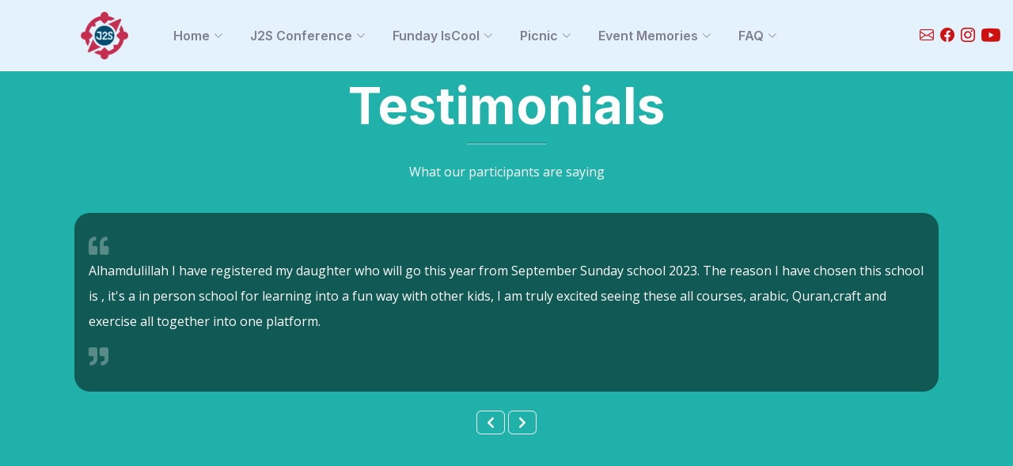

--- FILE ---
content_type: text/html; charset=utf-8
request_url: https://journey2success.ca/Testimonial/Testimontial.aspx
body_size: 2910
content:


<!DOCTYPE html>
<html>
<head>
    <meta charset="utf-8">
    <meta content="width=device-width, initial-scale=1.0" name="viewport">

    <title>Journey to Success</title>
    <meta content="Journey to Success" name="description">
    <meta content="Journey to Success, Journey, Success" name="keywords">

    <!-- Favicons -->
    <link href="../assets/img/J2S_Logo.png" rel="icon">
    

    <!-- Google Fonts -->
    <link rel="preconnect" href="https://fonts.googleapis.com">
    <link rel="preconnect" href="https://fonts.gstatic.com" crossorigin>
    <link href="https://fonts.googleapis.com/css2?family=Open+Sans:ital,wght@0,300;0,400;0,500;0,600;0,700;1,300;1,400;1,600;1,700&family=Amatic+SC:ital,wght@0,300;0,400;0,500;0,600;0,700;1,300;1,400;1,500;1,600;1,700&family=Inter:ital,wght@0,300;0,400;0,500;0,600;0,700;1,300;1,400;1,500;1,600;1,700&display=swap" rel="stylesheet">

    <!-- Vendor CSS Files -->
    <link href="../assets/vendor/bootstrap/css/bootstrap.min.css" rel="stylesheet">
    <link href="../assets/vendor/bootstrap-icons/bootstrap-icons.css" rel="stylesheet">
    <link href="../assets/vendor/aos/aos.css" rel="stylesheet">
    <link href="../assets/vendor/glightbox/css/glightbox.min.css" rel="stylesheet">
    <link href="../assets/vendor/swiper/swiper-bundle.min.css" rel="stylesheet">

    <!-- Template Main CSS File -->
    <link href="../assets/css/main.css" rel="stylesheet">

    
    <style type="text/css">
        .client {
            width: 100%;
            height: 100vh;
            background: LightSeaGreen; /* #7F00FF; fallback for old browsers */
            background: -webkit-linear-gradient(to right, #E100FF, #7F00FF); /* Chrome 10-25, Safari 5.1-6 */
            /*background: linear-gradient(to right, #E100FF, #7F00FF);*/ /* W3C, IE 10+/ Edge, Firefox 16+, Chrome 26+, Opera 12+, Safari 7+ */
        }

        .carousel-icon i {
            font-size: 5rem;
            color: rgba(255, 255, 255, 0.3);
        }

        .carousel-item i {
            font-size: 1.6rem;
            color: rgba(255, 255, 255, 0.3);
        }

        .t-card {
            padding: 1.8125rem 1.125rem;
            background-color: rgba(0, 0, 0, 0.5);
            border-radius: 1.25rem;
            color: #fff;
            height: auto;
        }

        .arrow-down {
            width: 0;
            height: 0;
            border-left: 1.5625rem solid transparent;
            border-right: 1.5625rem solid transparent;
            border-top: 1.25rem solid rgba(0, 0, 0, 0.5);
        }
    </style>
    <!-- Font Awesome 5 CSS -->
    <link rel="stylesheet" href="https://pro.fontawesome.com/releases/v5.13.0/css/all.css">

</head>
<body>
    <!-- ======= Header ======= -->
    <header id="header" class="header fixed-top d-flex align-items-center" style="background-color: #e3f2fd">
        <div class="container d-flex align-items-center justify-content-between">
            <a href="../default.aspx" class="logo d-flex align-items-center me-auto me-lg-0">
                <img src="../assets/img/J2S_Logo.png" alt="J2S" style="max-height: 100px">
            </a>
            <nav id="navbar" class="navbar">
                <ul>
                    <li class="dropdown"><a href="#"><span>Home</span> <i class="bi bi-chevron-down dropdown-indicator"></i></a>
                        <ul>
                            <li><a href="../Home/Mission.aspx">Mission & Vision</a></li>
                            <li><a href="../Home/YearlyCalendar.aspx" target="_blank">Yearly Events</a></li>
                        </ul>
                    </li>
                    
                    
                    <li class="dropdown"><a href="#"><span>J2S Conference</span> <i class="bi bi-chevron-down dropdown-indicator"></i></a>
                        <ul>
                            <li><a href="../AnnualConference/ConferenceRegistration.aspx" target="_blank">Registration</a></li>
                        </ul>
                    </li>
                    <li class="dropdown"><a href="#"><span>Funday IsCool</span> <i class="bi bi-chevron-down dropdown-indicator"></i></a>
                        <ul>
                            <li><a href="../WeekendSchool/Information.aspx" target="_blank">About</a></li>
                            
                            <li><a href="../WeekendSchool/WeekendSchoolRegistration.aspx" target="_blank">Student Registration</a></li>
                            <li><a href="../Volunteer/Volunteer.aspx" target="_blank">Teacher Registration</a></li>
                            <li><a href="../WeekendSchool/OurStaffs.aspx" target="_blank">Our Staffs</a></li>
                            <li><a href="../Testimonial/Testimontial.aspx" target="_blank">Testimonials</a></li>
                            <li><a href="../assets/docs/Funday_IsCool_Frequently_Asked_Questions.pdf" type="application/pdf" target="_blank">FAQ</a></li>
                        </ul>
                    </li>
                    <li class="dropdown"><a href="#"><span>Picnic</span> <i class="bi bi-chevron-down dropdown-indicator"></i></a>
                        <ul>
                            <li><a href="../Picnic/PicnicRegistration.aspx" target="_blank">Registration</a></li>
                        </ul>
                    </li>
                    <li class="dropdown"><a href="#"><span>Event Memories</span> <i class="bi bi-chevron-down dropdown-indicator"></i></a>
                        <ul>
                            <li><a href="../EventMemories/FamilyRetreat.aspx" target="_blank">Family Retreat</a></li>
                            <li><a href="../EventMemories/FundayIsCool.aspx" target="_blank">Funday IsCool</a></li>
                            <li><a href="../EventMemories/Picnic.aspx" target="_blank">Picnic</a></li>
                        </ul>
                    </li>
                    <li class="dropdown"><a href="#"><span>FAQ</span> <i class="bi bi-chevron-down dropdown-indicator"></i></a>
                        <ul>
                            <li><a href="../WeekendSchool/FIsCoolFAQ.aspx" target="_blank">Funday IsCool</a></li>
                            <li><a href="../QuranAcademy/QAFaq.aspx" target="_blank">Quran Academy</a></li>
                        </ul>
                    </li>
                </ul>
            </nav>
            <!-- .navbar -->

            
            <div class="col-lg-3 col-md-6 footer-links">
                <div class="social-links d-flex justify-content-end">
                    
                    <a href="mailto:J2SEdmonton@gmail.com" class="envelope px-2" target="_blank" style="font-size: 18px; padding-top: 0.25rem !important"><i class="bi bi-envelope"></i></a>
                    <a href="https://www.facebook.com/profile.php?id=100091345683223" class="facebook" target="_blank" style="font-size: 18px; padding-top: 0.25rem !important"><i class="bi bi-facebook"></i></a>
                    <a href="https://www.instagram.com/journeytosucc/" target="_blank" class="instagram px-2" style="font-size: 18px; padding-top: 0.25rem !important"><i class="bi bi-instagram"></i></a>
                    <a href="https://www.youtube.com/channel/UCRhTehNFWiix6olm37oZx7g" class="youtube" target="_blank" style="font-size: 24px;"><i class="bi bi-youtube"></i></a>
                </div>
            </div>
            
            <i class="mobile-nav-toggle mobile-nav-show bi bi-list"></i>
            <i class="mobile-nav-toggle mobile-nav-hide d-none bi bi-x"></i>

        </div>
    </header>
    <!-- End Header -->
    
    <div style="min-height: 100vh">
        
    <section class="client pt-6 pb-5">
        <div class="container">
            <div class="row text-center">
                <div class="col-12">
                    <h1 class="display-3 fw-bold text-white pt-3">Testimonials</h1>
                    <hr class="bg-white mt-0 d-inline-block mx-auto" style="width: 100px; height: 3px;">
                    <p class="p-text text-white">What our participants are saying</p>
                </div>
            </div>
            <div class="row align-items-md-center text-white">
                <div class="col-lg-12 col-md-12 col-sm-12">
                    <div id="carouselExampleCaptions" class="carousel slide" data-bs-ride="carousel">
                        <!-- Wrapper for slides -->
                        <div class="carousel-inner">
                            <div class="carousel-item active">
                                <div class="row p-4">
                                    <div class="t-card">
                                        <i class="fa fa-quote-left" aria-hidden="true"></i>
                                        <p class="lh-lg">
                                            Alhamdulillah I have registered my daughter who will go this year from September Sunday school 2023.
                                            The reason I have chosen this school is , it's a in person school for learning into a fun way with other kids, I am truly excited seeing these all courses, arabic, Quran,craft and exercise all together into one platform.
                                        </p>
                                        <i class="fa fa-quote-right" aria-hidden="true"></i>
                                        <br>
                                    </div>
                                    
                                </div>
                            </div>
                            <div class="carousel-item">
                                <div class="row p-4">
                                    <div class="t-card">
                                        <i class="fa fa-quote-left" aria-hidden="true"></i>
                                        <p class="lh-lg">Assalamualikum, I registered both my kids! Though it’s a bit far from my location, but distancing my kids  from fitna and attach them with Muslim community are my priorities.
                                        My fear is if they once choose what society makes lucrative for them, I won’t be able to do anything but watching them going in vain. As a parent I’m trying my best to answer Allah on the day of judgement about my efforts and sincerity. 

                                        May Allah accept our efforts.</p>
                                        <i class="fa fa-quote-right" aria-hidden="true"></i>
                                        <br>
                                    </div>
                                    
                                </div>
                            </div>
                            <div class="carousel-item">
                                <div class="row p-4">
                                    <div class="t-card">
                                        <i class="fa fa-quote-left" aria-hidden="true"></i>
                                        <p class="lh-lg">Alhamdulillah! I also enrolled my son for the tutoring club . Alhumdulillah my daughter is going to be the tutor in the tutoring club.  my kids were small we didn't have this kind of opportunities so I think parents should use this opportunity to give our kids  the Islamic environment for them to grow as a  good Muslim Muslims. May Allah give us the ability Ameen.</p>
                                        <i class="fa fa-quote-right" aria-hidden="true"></i>
                                        <br>
                                    </div>
                                    
                                </div>
                            </div>
                        </div>
                    </div>
                    <div class="controls text-center">
                        <a class="left fa fa-chevron-left text-white btn btn btn-outline-light" href="#carouselExampleCaptions"
                            data-bs-slide="prev"></a>
                        <a class="right fa fa-chevron-right text-white btn btn btn-outline-light" href="#carouselExampleCaptions"
                            data-bs-slide="next"></a>
                    </div>
                </div>
            </div>
        </div>
    </section>

    </div>
    

    <!-- ======= Footer ======= -->
    <footer id="footer" class="footer mt-auto" style="padding-top: 0px; padding-bottom: 15px;">
        <div class="container">
            <div class="copyright" style="vertical-align: central">
                &copy; Copyright <strong><span>Journey to Success</span></strong>. All Rights Reserved                
            </div>
        </div>
    </footer>
    <!-- End Footer -->

    <a href="#" class="scroll-top d-flex align-items-center justify-content-center"><i class="bi bi-arrow-up-short"></i></a>

    <div id="preloader"></div>

    <!-- Vendor JS Files -->
    <script src="../assets/vendor/bootstrap/js/bootstrap.bundle.min.js"></script>
    <script src="../assets/vendor/aos/aos.js"></script>
    <script src="../assets/vendor/glightbox/js/glightbox.min.js"></script>
    <script src="../assets/vendor/purecounter/purecounter_vanilla.js"></script>
    <script src="../assets/vendor/swiper/swiper-bundle.min.js"></script>
    <script src="../assets/vendor/php-email-form/validate.js"></script>
    <!-- Template Main JS File -->
    
    <script src="../assets/js/lightbox.js"></script>
    <!-- Template Main JS File -->
    <script src="../assets/js/main.js"></script>
</body>
</html>


--- FILE ---
content_type: text/css
request_url: https://journey2success.ca/assets/css/main.css
body_size: 5328
content:
/**
* Template Name: Yummy
* Updated: Mar 10 2023 with Bootstrap v5.2.3
* Template URL: https://bootstrapmade.com/yummy-bootstrap-restaurant-website-template/
* Author: BootstrapMade.com
* License: https://bootstrapmade.com/license/
*/

/*--------------------------------------------------------------
# Set main reusable colors and fonts using CSS variables
# Learn more about CSS variables at https://developer.mozilla.org/en-US/docs/Web/CSS/Using_CSS_custom_properties
--------------------------------------------------------------*/
/* Fonts */
:root {
  --font-default: "Open Sans", system-ui, -apple-system, "Segoe UI", Roboto, "Helvetica Neue", Arial, "Noto Sans", "Liberation Sans", sans-serif, "Apple Color Emoji", "Segoe UI Emoji", "Segoe UI Symbol", "Noto Color Emoji";
  --font-primary: "Amatic SC", sans-serif;
  --font-secondary: "Inter", sans-serif;
}

/* Colors */
:root {
  --color-default: #212529;
  --color-primary: #ce1212;
  --color-secondary: #37373f;
}

/* Smooth scroll behavior */
:root {
  scroll-behavior: smooth;
}

/*--------------------------------------------------------------
# General
--------------------------------------------------------------*/
body {
  font-family: var(--font-default);
  color: var(--color-default);
}

a {
  color: var(--color-primary);
  text-decoration: none;
}

a:hover {
  color: #ec2727;
  text-decoration: none;
}

h1,
h2,
h3,
h4,
h5,
h6 {
  font-family: var(--font-secondary);
}

/*--------------------------------------------------------------
# Sections & Section Header
--------------------------------------------------------------*/
section {
  overflow: hidden;
  padding: 80px 0;
}

.section-bg {
  background-color: #eee;
}

.section-header {
  text-align: center;
  padding-bottom: 30px;
}

.section-header h2 {
  font-size: 13px;
  letter-spacing: 1px;
  font-weight: 400;
  margin: 0;
  padding: 0;
  color: #7f7f90;
  text-transform: uppercase;
  font-family: var(--font-default);
}

.section-header p {
  margin: 0;
  font-size: 48px;
  font-weight: 400;
  font-family: var(--font-primary);
}

.section-header p span {
  color: var(--color-primary);
}

/*--------------------------------------------------------------
# Breadcrumbs
--------------------------------------------------------------*/
.breadcrumbs {
  padding: 15px 0;
  background: rgba(55, 55, 63, 0.05);
  margin-top: 90px;
}

@media (max-width: 575px) {
  .breadcrumbs {
    margin-top: 70px;
  }
}

.breadcrumbs h2 {
  font-size: 24px;
  font-weight: 400;
  margin: 0;
}

.breadcrumbs ol {
  display: flex;
  flex-wrap: wrap;
  list-style: none;
  padding: 0;
  margin: 0;
  font-size: 14px;
}

.breadcrumbs ol li+li {
  padding-left: 10px;
}

.breadcrumbs ol li+li::before {
  display: inline-block;
  padding-right: 10px;
  color: #676775;
  content: "/";
}

@media (max-width: 992px) {
  .breadcrumbs .d-flex {
    display: block !important;
  }

  .breadcrumbs h2 {
    margin-bottom: 10px;
  }

  .breadcrumbs ol {
    display: block;
  }

  .breadcrumbs ol li {
    display: inline-block;
  }
}

/*--------------------------------------------------------------
# Scroll top button
--------------------------------------------------------------*/
.scroll-top {
  position: fixed;
  visibility: hidden;
  opacity: 0;
  right: 15px;
  bottom: 15px;
  z-index: 99999;
  background: var(--color-primary);
  width: 44px;
  height: 44px;
  border-radius: 50px;
  transition: all 0.4s;
}

.scroll-top i {
  font-size: 24px;
  color: #fff;
  line-height: 0;
}

.scroll-top:hover {
  background: #ec2727;
  color: #fff;
}

.scroll-top.active {
  visibility: visible;
  opacity: 1;
}

/*--------------------------------------------------------------
# Preloader
--------------------------------------------------------------*/
#preloader {
  position: fixed;
  inset: 0;
  z-index: 9999;
  overflow: hidden;
  background: #fff;
  transition: all 0.6s ease-out;
  width: 100%;
  height: 100vh;
}

#preloader:before,
#preloader:after {
  content: "";
  position: absolute;
  border: 4px solid var(--color-primary);
  border-radius: 50%;
  animation: animate-preloader 2s cubic-bezier(0, 0.2, 0.8, 1) infinite;
}

#preloader:after {
  animation-delay: -0.5s;
}

@keyframes animate-preloader {
  0% {
    width: 10px;
    height: 10px;
    top: calc(50% - 5px);
    left: calc(50% - 5px);
    opacity: 1;
  }

  100% {
    width: 72px;
    height: 72px;
    top: calc(50% - 36px);
    left: calc(50% - 36px);
    opacity: 0;
  }
}

/*--------------------------------------------------------------
# Disable aos animation delay on mobile devices
--------------------------------------------------------------*/
@media screen and (max-width: 768px) {
  [data-aos-delay] {
    transition-delay: 0 !important;
  }
}

/*--------------------------------------------------------------
# Header
--------------------------------------------------------------*/
.header {
  background: #fff;
  transition: all 0.5s;
  z-index: 997;
  height: 90px;
  border-bottom: 1px solid #fff;
}

@media (max-width: 575px) {
  .header {
    height: 70px;
  }
}

.header.sticked {
  border-color: #fff;
  border-color: #eee;
}

.header .logo img {
  max-height: 40px;
  margin-right: 6px;
}

.header .logo h1 {
  font-size: 28px;
  font-weight: 700;
  color: #000;
  margin: 0;
  font-family: var(--font-secondary);
}

.header .logo h1 span {
  color: var(--color-primary);
}

.header .btn-book-a-table,
.header .btn-book-a-table:focus {
  font-size: 14px;
  color: #fff;
  background: var(--color-primary);
  padding: 8px 20px;
  margin-left: 30px;
  border-radius: 50px;
  transition: 0.3s;
}

.header .btn-book-a-table:hover,
.header .btn-book-a-table:focus:hover {
  color: #fff;
  background: rgba(206, 18, 18, 0.8);
}

section {
  scroll-margin-top: 90px;
}

/*--------------------------------------------------------------
# Desktop Navigation
--------------------------------------------------------------*/
@media (min-width: 1280px) {
  .navbar {
    padding: 0;
  }

  .navbar ul {
    margin: 0;
    padding: 0;
    display: flex;
    list-style: none;
    align-items: center;
  }

  .navbar li {
    position: relative;
  }

  .navbar>ul>li {
    white-space: nowrap;
    padding: 10px 0 10px 28px;
  }

  .navbar a,
  .navbar a:focus {
    display: flex;
    align-items: center;
    justify-content: space-between;
    padding: 0 3px;
    font-family: var(--font-secondary);
    font-size: 16px;
    font-weight: 600;
    color: #7f7f90;
    white-space: nowrap;
    transition: 0.3s;
    position: relative;
  }

  .navbar a i,
  .navbar a:focus i {
    font-size: 12px;
    line-height: 0;
    margin-left: 5px;
  }

  .navbar>ul>li>a:before {
    content: "";
    position: absolute;
    width: 100%;
    height: 2px;
    bottom: -6px;
    left: 0;
    background-color: var(--color-primary);
    visibility: hidden;
    width: 0px;
    transition: all 0.3s ease-in-out 0s;
  }

  .navbar a:hover:before,
  .navbar li:hover>a:before,
  .navbar .active:before {
    visibility: visible;
    width: 100%;
  }

  .navbar a:hover,
  .navbar .active,
  .navbar .active:focus,
  .navbar li:hover>a {
    color: #000;
  }

  .navbar .dropdown ul {
    display: block;
    position: absolute;
    left: 28px;
    top: calc(100% + 30px);
    margin: 0;
    padding: 10px 0;
    z-index: 99;
    opacity: 0;
    visibility: hidden;
    background: #fff;
    box-shadow: 0px 0px 30px rgba(127, 137, 161, 0.25);
    transition: 0.3s;
    border-radius: 4px;
  }

  .navbar .dropdown ul li {
    min-width: 200px;
  }

  .navbar .dropdown ul a {
    padding: 10px 20px;
    font-size: 15px;
    text-transform: none;
    font-weight: 600;
  }

  .navbar .dropdown ul a i {
    font-size: 12px;
  }

  .navbar .dropdown ul a:hover,
  .navbar .dropdown ul .active:hover,
  .navbar .dropdown ul li:hover>a {
    color: var(--color-primary);
  }

  .navbar .dropdown:hover>ul {
    opacity: 1;
    top: 100%;
    visibility: visible;
  }

  .navbar .dropdown .dropdown ul {
    top: 0;
    left: calc(100% - 30px);
    visibility: hidden;
  }

  .navbar .dropdown .dropdown:hover>ul {
    opacity: 1;
    top: 0;
    left: 100%;
    visibility: visible;
  }
}

@media (min-width: 1280px) and (max-width: 1366px) {
  .navbar .dropdown .dropdown ul {
    left: -90%;
  }

  .navbar .dropdown .dropdown:hover>ul {
    left: -100%;
  }
}

@media (min-width: 1280px) {

  .mobile-nav-show,
  .mobile-nav-hide {
    display: none;
  }
}

/*--------------------------------------------------------------
# Mobile Navigation
--------------------------------------------------------------*/
@media (max-width: 1279px) {
  .navbar {
    position: fixed;
    top: 0;
    right: -100%;
    width: 100%;
    max-width: 400px;
    border-left: 1px solid #666;
    bottom: 0;
    transition: 0.3s;
    z-index: 9997;
  }

  .navbar ul {
    position: absolute;
    inset: 0;
    padding: 50px 0 10px 0;
    margin: 0;
    background: rgba(255, 255, 255, 0.9);
    overflow-y: auto;
    transition: 0.3s;
    z-index: 9998;
  }

  .navbar a,
  .navbar a:focus {
    display: flex;
    align-items: center;
    justify-content: space-between;
    padding: 10px 20px;
    font-family: var(--font-secondary);
    border-bottom: 2px solid rgba(255, 255, 255, 0.8);
    font-size: 16px;
    font-weight: 600;
    color: #7f7f90;
    white-space: nowrap;
    transition: 0.3s;
  }

  .navbar a i,
  .navbar a:focus i {
    font-size: 12px;
    line-height: 0;
    margin-left: 5px;
  }

  .navbar a:hover,
  .navbar li:hover>a {
    color: #000;
  }

  .navbar .active,
  .navbar .active:focus {
    color: #000;
    border-color: var(--color-primary);
  }

  .navbar .dropdown ul,
  .navbar .dropdown .dropdown ul {
    position: static;
    display: none;
    padding: 10px 0;
    margin: 10px 20px;
    transition: all 0.5s ease-in-out;
    border: 1px solid #eee;
  }

  .navbar .dropdown>.dropdown-active,
  .navbar .dropdown .dropdown>.dropdown-active {
    display: block;
  }

  .mobile-nav-show {
    color: var(--color-secondary);
    font-size: 28px;
    cursor: pointer;
    line-height: 0;
    transition: 0.5s;
    z-index: 9999;
    margin: 0 10px 0 20px;
  }

  .mobile-nav-hide {
    color: var(--color-secondary);
    font-size: 32px;
    cursor: pointer;
    line-height: 0;
    transition: 0.5s;
    position: fixed;
    right: 20px;
    top: 20px;
    z-index: 9999;
  }

  .mobile-nav-active {
    overflow: hidden;
  }

  .mobile-nav-active .navbar {
    right: 0;
  }

  .mobile-nav-active .navbar:before {
    content: "";
    position: fixed;
    inset: 0;
    background: rgba(255, 255, 255, 0.8);
    z-index: 9996;
  }
}

/*--------------------------------------------------------------
# About Section
--------------------------------------------------------------*/
.about .about-img {
  min-height: 500px;
}

.about h3 {
  font-weight: 700;
  font-size: 36px;
  margin-bottom: 30px;
  font-family: var(--font-secondary);
}

.about .call-us {
  left: 10%;
  right: 10%;
  bottom: 10%;
  background-color: #fff;
  box-shadow: 0px 2px 25px rgba(0, 0, 0, 0.08);
  padding: 20px;
  text-align: center;
}

.about .call-us h4 {
  font-size: 24px;
  font-weight: 700;
  margin-bottom: 5px;
  font-family: var(--font-default);
}

.about .call-us p {
  font-size: 28px;
  font-weight: 700;
  color: var(--color-primary);
}

.about .content ul {
  list-style: none;
  padding: 0;
}

.about .content ul li {
  padding: 0 0 8px 26px;
  position: relative;
}

.about .content ul i {
  position: absolute;
  font-size: 20px;
  left: 0;
  top: -3px;
  color: var(--color-primary);
}

.about .content p:last-child {
  margin-bottom: 0;
}

.about .play-btn {
  width: 94px;
  height: 94px;
  background: radial-gradient(var(--color-primary) 50%, rgba(206, 18, 18, 0.4) 52%);
  border-radius: 50%;
  display: block;
  position: absolute;
  left: calc(50% - 47px);
  top: calc(50% - 47px);
  overflow: hidden;
}

.about .play-btn:before {
  content: "";
  position: absolute;
  width: 120px;
  height: 120px;
  animation-delay: 0s;
  animation: pulsate-btn 2s;
  animation-direction: forwards;
  animation-iteration-count: infinite;
  animation-timing-function: steps;
  opacity: 1;
  border-radius: 50%;
  border: 5px solid rgba(206, 18, 18, 0.7);
  top: -15%;
  left: -15%;
  background: rgba(198, 16, 0, 0);
}

.about .play-btn:after {
  content: "";
  position: absolute;
  left: 50%;
  top: 50%;
  transform: translateX(-40%) translateY(-50%);
  width: 0;
  height: 0;
  border-top: 10px solid transparent;
  border-bottom: 10px solid transparent;
  border-left: 15px solid #fff;
  z-index: 100;
  transition: all 400ms cubic-bezier(0.55, 0.055, 0.675, 0.19);
}

.about .play-btn:hover:before {
  content: "";
  position: absolute;
  left: 50%;
  top: 50%;
  transform: translateX(-40%) translateY(-50%);
  width: 0;
  height: 0;
  border: none;
  border-top: 10px solid transparent;
  border-bottom: 10px solid transparent;
  border-left: 15px solid #fff;
  z-index: 200;
  animation: none;
  border-radius: 0;
}

.about .play-btn:hover:after {
  border-left: 15px solid var(--color-primary);
  transform: scale(20);
}

@keyframes pulsate-btn {
  0% {
    transform: scale(0.6, 0.6);
    opacity: 1;
  }

  100% {
    transform: scale(1, 1);
    opacity: 0;
  }
}

/*--------------------------------------------------------------
# Why Us Section
--------------------------------------------------------------*/
.why-us .why-box {
  padding: 30px;
  background: var(--color-primary);
  color: #fff;
}

.why-us .why-box h3 {
  font-weight: 700;
  font-size: 34px;
  margin-bottom: 30px;
}

.why-us .why-box p {
  margin-bottom: 30px;
}

.why-us .why-box .more-btn {
  display: inline-block;
  background: rgba(255, 255, 255, 0.3);
  padding: 6px 30px 8px 30px;
  color: #fff;
  border-radius: 50px;
  transition: all ease-in-out 0.4s;
}

.why-us .why-box .more-btn i {
  font-size: 14px;
}

.why-us .why-box .more-btn:hover {
  color: var(--color-primary);
  background: #fff;
}

.why-us .icon-box {
  text-align: center;
  background: #fff;
  padding: 40px 30px;
  width: 100%;
  height: 100%;
  border: 1px solid rgba(55, 55, 63, 0.1);
  transition: 0.3s;
}

.why-us .icon-box i {
  color: var(--color-primary);
  margin-bottom: 30px;
  font-size: 32px;
  margin-bottom: 30px;
  background: rgba(206, 18, 18, 0.1);
  border-radius: 50px;
  display: flex;
  align-items: center;
  justify-content: center;
  width: 64px;
  height: 64px;
}

.why-us .icon-box h4 {
  font-size: 20px;
  font-weight: 400;
  margin: 0 0 30px 0;
  font-family: var(--font-secondary);
}

.why-us .icon-box p {
  font-size: 15px;
  color: #6c757d;
}

@media (min-width: 1200px) {
  .why-us .icon-box:hover {
    transform: scale(1.1);
  }
}

/*--------------------------------------------------------------
# Stats Counter Section
--------------------------------------------------------------*/
.stats-counter {
  background: linear-gradient(rgba(0, 0, 0, 0.5), rgba(0, 0, 0, 0.5)), url("../img/stats-bg.jpg") center center;
  background-size: cover;
  padding: 100px 0;
}

@media (min-width: 1365px) {
  .stats-counter {
    background-attachment: fixed;
  }
}

.stats-counter .stats-item {
  padding: 30px;
  width: 100%;
}

.stats-counter .stats-item span {
  font-size: 48px;
  display: block;
  color: #fff;
  font-weight: 700;
}

.stats-counter .stats-item p {
  padding: 0;
  margin: 0;
  font-family: var(--font-secondary);
  font-size: 16px;
  font-weight: 700;
  color: rgba(255, 255, 255, 0.6);
}

/*--------------------------------------------------------------
# Menu Section
--------------------------------------------------------------*/
.menu .nav-tabs {
  border: 0;
}

.menu .nav-link {
  margin: 0 10px;
  padding: 10px 5px;
  transition: 0.3s;
  color: var(--color-secondary);
  border-radius: 0;
  cursor: pointer;
  height: 100%;
  border: 0;
  border-bottom: 2px solid #b6b6bf;
}

@media (max-width: 575px) {
  .menu .nav-link {
    margin: 0 10px;
    padding: 10px 0;
  }
}

.menu .nav-link i {
  padding-right: 15px;
  font-size: 48px;
}

.menu .nav-link h4 {
  font-size: 18px;
  font-weight: 400;
  margin: 0;
  font-family: var(--font-secondary);
}

@media (max-width: 575px) {
  .menu .nav-link h4 {
    font-size: 16px;
  }
}

.menu .nav-link:hover {
  color: var(--color-primary);
}

.menu .nav-link.active {
  color: var(--color-primary);
  border-color: var(--color-primary);
}

.menu .tab-content .tab-header {
  padding: 30px 0;
}

.menu .tab-content .tab-header p {
  font-size: 14px;
  text-transform: uppercase;
  color: #676775;
  margin-bottom: 0;
}

.menu .tab-content .tab-header h3 {
  font-size: 36px;
  font-weight: 600;
  color: var(--color-primary);
}

.menu .tab-content .menu-item {
  -moz-text-align-last: center;
  text-align-last: center;
}

.menu .tab-content .menu-item .menu-img {
  padding: 0 60px;
  margin-bottom: 15px;
}

.menu .tab-content .menu-item h4 {
  font-size: 22px;
  font-weight: 500;
  color: var(--color-secondary);
  font-family: var(--font-secondary);
  font-weight: 30px;
  margin-bottom: 5px;
}

.menu .tab-content .menu-item .ingredients {
  font-family: var(--font-secondary);
  color: #8d8d9b;
  margin-bottom: 5px;
}

.menu .tab-content .menu-item .price {
  font-size: 24px;
  font-weight: 700;
  color: var(--color-primary);
}

/*--------------------------------------------------------------
# Testimonials Section
--------------------------------------------------------------*/
.testimonials .section-header {
  margin-bottom: 40px;
}

.testimonials .testimonials-carousel,
.testimonials .testimonials-slider {
  overflow: hidden;
}

.testimonials .testimonial-item .testimonial-content {
  border-left: 3px solid var(--color-primary);
  padding-left: 30px;
}

.testimonials .testimonial-item .testimonial-img {
  border-radius: 50%;
  border: 4px solid #fff;
  margin: 0 auto;
}

.testimonials .testimonial-item h3 {
  font-size: 20px;
  font-weight: bold;
  margin: 10px 0 5px 0;
  color: var(--color-default);
  font-family: var(--font-secondary);
}

.testimonials .testimonial-item h4 {
  font-size: 14px;
  color: #6c757d;
  margin: 0 0 10px 0;
  font-family: var(--font-secondary);
}

.testimonials .testimonial-item .stars i {
  color: #ffc107;
  margin: 0 1px;
}

.testimonials .testimonial-item .quote-icon-left,
.testimonials .testimonial-item .quote-icon-right {
  color: #f05656;
  font-size: 26px;
  line-height: 0;
}

.testimonials .testimonial-item .quote-icon-left {
  display: inline-block;
  left: -5px;
  position: relative;
}

.testimonials .testimonial-item .quote-icon-right {
  display: inline-block;
  right: -5px;
  position: relative;
  top: 10px;
  transform: scale(-1, -1);
}

.testimonials .testimonial-item p {
  font-style: italic;
}

.testimonials .swiper-pagination {
  margin-top: 40px;
  position: relative;
}

.testimonials .swiper-pagination .swiper-pagination-bullet {
  width: 12px;
  height: 12px;
  background-color: #d1d1d7;
  opacity: 1;
}

.testimonials .swiper-pagination .swiper-pagination-bullet-active {
  background-color: var(--color-primary);
}

/*--------------------------------------------------------------
# Events Section
--------------------------------------------------------------*/
.events .container-fluid {
  padding: 0;
}

.events .event-item {
  background-size: cover;
  background-position: cente;
  min-height: 600px;
  padding: 30px;
}

@media (max-width: 575px) {
  .events .event-item {
    min-height: 500px;
  }
}

.events .event-item:before {
  content: "";
  background: rgba(0, 0, 0, 0.6);
  position: absolute;
  inset: 0;
}

.events .event-item h3 {
  font-size: 24px;
  font-weight: 700;
  margin-bottom: 5px;
  color: #fff;
  position: relative;
}

.events .event-item .price {
  color: #fff;
  border-bottom: 2px solid var(--color-primary);
  font-size: 32px;
  font-weight: 700;
  margin-bottom: 15px;
  position: relative;
}

.events .event-item .description {
  margin-bottom: 0;
  color: rgba(255, 255, 255, 0.9);
  position: relative;
}

@media (min-width: 1200px) {
  .events .swiper-slide-active+.swiper-slide {
    border-left: 1px solid rgba(255, 255, 255, 0.5);
    border-right: 1px solid rgba(255, 255, 255, 0.5);
    z-index: 1;
  }
}

.events .swiper-pagination {
  margin-top: 20px;
  position: relative;
}

.events .swiper-pagination .swiper-pagination-bullet {
  width: 10px;
  height: 10px;
  background-color: #d1d1d7;
  opacity: 1;
}

.events .swiper-pagination .swiper-pagination-bullet-active {
  background-color: var(--color-primary);
}

/*--------------------------------------------------------------
# Chefs Section
--------------------------------------------------------------*/
.chefs .chef-member {
  overflow: hidden;
  text-align: center;
  border-radius: 5px;
  background: #fff;
  box-shadow: 0px 0 30px rgba(55, 55, 63, 0.08);
  transition: 0.3s;
}

.chefs .chef-member .member-img {
  position: relative;
  overflow: hidden;
}

.chefs .chef-member .member-img:after {
  position: absolute;
  content: "";
  left: 0;
  bottom: 0;
  height: 100%;
  width: 100%;
  background: url(../img/team-shape.svg) no-repeat center bottom;
  background-size: contain;
  z-index: 1;
}

.chefs .chef-member .social {
  position: absolute;
  right: -100%;
  top: 30px;
  opacity: 0;
  border-radius: 4px;
  transition: 0.5s;
  background: rgba(255, 255, 255, 0.3);
  z-index: 2;
}

.chefs .chef-member .social a {
  transition: color 0.3s;
  color: rgba(55, 55, 63, 0.4);
  margin: 15px 12px;
  display: block;
  line-height: 0;
  text-align: center;
}

.chefs .chef-member .social a:hover {
  color: rgba(55, 55, 63, 0.9);
}

.chefs .chef-member .social i {
  font-size: 18px;
}

.chefs .chef-member .member-info {
  padding: 10px 15px 20px 15px;
}

.chefs .chef-member .member-info h4 {
  font-weight: 700;
  margin-bottom: 5px;
  font-size: 20px;
  color: var(--color-secondary);
}

.chefs .chef-member .member-info span {
  display: block;
  font-size: 14px;
  font-weight: 400;
  color: rgba(33, 37, 41, 0.4);
}

.chefs .chef-member .member-info p {
  font-style: italic;
  font-size: 14px;
  padding-top: 15px;
  line-height: 26px;
  color: rgba(33, 37, 41, 0.7);
}

.chefs .chef-member:hover {
  transform: scale(1.08);
  box-shadow: 0px 0 30px rgba(55, 55, 63, 0.15);
}

.chefs .chef-member:hover .social {
  right: 8px;
  opacity: 1;
}

/*--------------------------------------------------------------
# Book A Table Section
--------------------------------------------------------------*/
.book-a-table .reservation-img {
  min-height: 500px;
  background-size: cover;
  background-position: center;
}

.book-a-table .reservation-form-bg {
  background: rgba(55, 55, 63, 0.04);
}

.book-a-table .php-email-form {
  padding: 40px;
}

@media (max-width: 575px) {
  .book-a-table .php-email-form {
    padding: 20px;
  }
}

.book-a-table .php-email-form h3 {
  font-size: 14px;
  font-weight: 700;
  text-transform: uppercase;
  letter-spacing: 1px;
}

.book-a-table .php-email-form h4 {
  font-size: 14px;
  font-weight: 700;
  text-transform: uppercase;
  letter-spacing: 1px;
  margin: 20px 0 0 0;
}

.book-a-table .php-email-form p {
  font-size: 14px;
  margin-bottom: 20px;
}

.book-a-table .php-email-form .error-message {
  display: none;
  color: #fff;
  background: #df1529;
  text-align: left;
  padding: 15px;
  margin-bottom: 24px;
  font-weight: 600;
}

.book-a-table .php-email-form .sent-message {
  display: none;
  color: #fff;
  background: #059652;
  text-align: center;
  padding: 15px;
  margin-bottom: 24px;
  font-weight: 600;
}

.book-a-table .php-email-form .loading {
  display: none;
  background: #fff;
  text-align: center;
  padding: 15px;
  margin-bottom: 24px;
}

.book-a-table .php-email-form .loading:before {
  content: "";
  display: inline-block;
  border-radius: 50%;
  width: 24px;
  height: 24px;
  margin: 0 10px -6px 0;
  border: 3px solid #059652;
  border-top-color: #fff;
  animation: animate-loading 1s linear infinite;
}

.book-a-table .php-email-form input,
.book-a-table .php-email-form textarea {
  border-radius: 0;
  box-shadow: none;
  font-size: 14px;
  border-radius: 0;
}

.book-a-table .php-email-form input:focus,
.book-a-table .php-email-form textarea:focus {
  border-color: var(--color-primary);
}

.book-a-table .php-email-form input {
  padding: 12px 15px;
}

.book-a-table .php-email-form textarea {
  padding: 12px 15px;
}

.book-a-table .php-email-form button[type=submit] {
  background: var(--color-primary);
  border: 0;
  padding: 14px 60px;
  color: #fff;
  transition: 0.4s;
  border-radius: 50px;
}

.book-a-table .php-email-form button[type=submit]:hover {
  background: #ec2727;
}

@keyframes animate-loading {
  0% {
    transform: rotate(0deg);
  }

  100% {
    transform: rotate(360deg);
  }
}

/*--------------------------------------------------------------
# Gallery Section
--------------------------------------------------------------*/
.gallery {
  overflow: hidden;
}

.gallery .swiper-pagination {
  margin-top: 20px;
  position: relative;
}

.gallery .swiper-pagination .swiper-pagination-bullet {
  width: 12px;
  height: 12px;
  background-color: #d1d1d7;
  opacity: 1;
}

.gallery .swiper-pagination .swiper-pagination-bullet-active {
  background-color: var(--color-primary);
}

.gallery .swiper-slide-active {
  text-align: center;
}

@media (min-width: 992px) {
  .gallery .swiper-wrapper {
    padding: 40px 0;
  }

  .gallery .swiper-slide-active {
    border: 6px solid var(--color-primary);
    padding: 4px;
    background: #fff;
    z-index: 1;
    transform: scale(1.2);
  }
}

/*--------------------------------------------------------------
# Contact Section
--------------------------------------------------------------*/
.contact .info-item {
  background: #f4f4f4;
  padding: 30px;
  height: 100%;
}

.contact .info-item .icon {
  display: flex;
  align-items: center;
  justify-content: center;
  width: 56px;
  height: 56px;
  font-size: 24px;
  line-height: 0;
  color: #fff;
  background: var(--color-primary);
  border-radius: 50%;
  margin-right: 15px;
}

.contact .info-item h3 {
  font-size: 20px;
  color: #6c757d;
  font-weight: 700;
  margin: 0 0 5px 0;
}

.contact .info-item p {
  padding: 0;
  margin: 0;
  line-height: 24px;
  font-size: 14px;
}

.contact .info-item .social-links a {
  font-size: 24px;
  display: inline-block;
  color: rgba(55, 55, 63, 0.7);
  line-height: 1;
  margin: 4px 6px 0 0;
  transition: 0.3s;
}

.contact .info-item .social-links a:hover {
  color: var(--color-primary);
}

.contact .php-email-form {
  width: 100%;
  margin-top: 30px;
  background: #fff;
  box-shadow: 0 0 30px rgba(0, 0, 0, 0.08);
}

.contact .php-email-form .form-group {
  padding-bottom: 20px;
}

.contact .php-email-form .error-message {
  display: none;
  color: #fff;
  background: #df1529;
  text-align: left;
  padding: 15px;
  font-weight: 600;
}

.contact .php-email-form .error-message br+br {
  margin-top: 25px;
}

.contact .php-email-form .sent-message {
  display: none;
  color: #fff;
  background: #059652;
  text-align: center;
  padding: 15px;
  font-weight: 600;
}

.contact .php-email-form .loading {
  display: none;
  background: #fff;
  text-align: center;
  padding: 15px;
}

.contact .php-email-form .loading:before {
  content: "";
  display: inline-block;
  border-radius: 50%;
  width: 24px;
  height: 24px;
  margin: 0 10px -6px 0;
  border: 3px solid #059652;
  border-top-color: #fff;
  animation: animate-loading 1s linear infinite;
}

.contact .php-email-form input,
.contact .php-email-form textarea {
  border-radius: 0;
  box-shadow: none;
  font-size: 14px;
}

.contact .php-email-form input:focus,
.contact .php-email-form textarea:focus {
  border-color: var(--color-primary);
}

.contact .php-email-form input {
  height: 48px;
}

.contact .php-email-form textarea {
  padding: 10px 12px;
}

.contact .php-email-form button[type=submit] {
  background: var(--color-primary);
  border: 0;
  padding: 12px 40px;
  color: #fff;
  transition: 0.4s;
  border-radius: 50px;
}

.contact .php-email-form button[type=submit]:hover {
  background: #ec2727;
}

@keyframes animate-loading {
  0% {
    transform: rotate(0deg);
  }

  100% {
    transform: rotate(360deg);
  }
}

/*--------------------------------------------------------------
# Hero Section
--------------------------------------------------------------*/
.hero {
  width: 100%;
  background-size: cover;
  position: relative;
  min-height: 60vh;
  padding: 160px 0 60px 0;
}

.hero h2 {
  font-size: 64px;
  font-weight: 700;
  margin-bottom: 20px;
  color: var(--color-secondary);
  font-family: var(--font-primary);
}

.hero h2 span {
  color: var(--color-primary);
}

.hero p {
  color: #4f4f5a;
  font-weight: 400;
  margin-bottom: 30px;
}

.hero .btn-book-a-table {
  font-weight: 500;
  font-size: 14px;
  letter-spacing: 1px;
  display: inline-block;
  padding: 12px 36px;
  border-radius: 50px;
  transition: 0.5s;
  color: #fff;
  background: var(--color-primary);
  box-shadow: 0 8px 28px rgba(206, 18, 18, 0.2);
}

.hero .btn-book-a-table:hover {
  background: rgba(206, 18, 18, 0.8);
  box-shadow: 0 8px 28px rgba(206, 18, 18, 0.45);
}

.hero .btn-watch-video {
  font-size: 16px;
  transition: 0.5s;
  margin-left: 25px;
  color: var(--font-secondary);
  font-weight: 600;
}

.hero .btn-watch-video i {
  color: var(--color-primary);
  font-size: 32px;
  transition: 0.3s;
  line-height: 0;
  margin-right: 8px;
}

.hero .btn-watch-video:hover {
  color: var(--color-primary);
}

.hero .btn-watch-video:hover i {
  color: rgba(206, 18, 18, 0.8);
}

@media (max-width: 640px) {
  .hero h2 {
    font-size: 36px;
  }

  .hero .btn-get-started,
  .hero .btn-watch-video {
    font-size: 14px;
  }
}

/*--------------------------------------------------------------
# Footer
--------------------------------------------------------------*/
.footer {
    font-size: 12px;
    /*background-color: #1f1f24;*/
    padding: 50px 0;
    color: black;
}

.footer .icon {
  margin-right: 15px;
  font-size: 24px;
  line-height: 0;
}

.footer h4 {
  font-size: 16px;
  font-weight: bold;
  position: relative;
  padding-bottom: 5px;
  color: #fff;
}

.footer .footer-links {
  margin-bottom: 30px;
}

.footer .footer-links ul {
  list-style: none;
  padding: 0;
  margin: 0;
}

.footer .footer-links ul li {
  padding: 10px 0;
  display: flex;
  align-items: center;
}

.footer .footer-links ul li:first-child {
  padding-top: 0;
}

.footer .footer-links ul a {
  color: rgba(255, 255, 255, 0.6);
  transition: 0.3s;
  display: inline-block;
  line-height: 1;
}

.footer .footer-links ul a:hover {
  color: #fff;
}

.footer .social-links a {
  display: flex;
  align-items: center;
  justify-content: center;
  width: 40px;
  height: 40px;
  border-radius: 50%;
  border: 1px solid rgba(255, 255, 255, 0.2);
  font-size: 16px;
  color: rgba(255, 255, 255, 0.7);
  margin-right: 10px;
  transition: 0.3s;
}

.footer .social-links a:hover {
  color: #fff;
  border-color: #fff;
}

    .footer .copyright {
        text-align: center;
        padding-top: 10px;        
        border-top: 1px solid rgba(255, 255, 255, 0.1);
    }

.footer .credits {
  padding-top: 4px;
  text-align: center;
  font-size: 13px;
}

.footer .credits a {
  color: #fff;
}
.carousel-image{
    height:100vh;
    background-repeat:no-repeat;
    background-size:cover;
    background-position:center;
}

fieldset {
    margin-bottom: 1em !important;
    border: 1px solid #000 !important;
    padding: 1px !important;
   
}

legend {
    padding: 1px 10px !important;
    float: none;
    width: auto;
    
}

--- FILE ---
content_type: application/javascript
request_url: https://journey2success.ca/assets/js/lightbox.js
body_size: 2878
content:
/*!
 * Lightbox for Bootstrap 5 v1.8.3 (https://trvswgnr.github.io/bs5-lightbox/)
 * Copyright 2023 Travis Aaron Wagner (https://github.com/trvswgnr/)
 * Licensed under MIT (https://github.com/trvswgnr/bs5-lightbox/blob/main/LICENSE)
 */!function () { "use strict"; var t = { d: function (e, s) { for (var a in s) t.o(s, a) && !t.o(e, a) && Object.defineProperty(e, a, { enumerable: !0, get: s[a] }) }, o: function (t, e) { return Object.prototype.hasOwnProperty.call(t, e) } }, e = {}; t.d(e, { default: function () { return i } }); var s = window.bootstrap; const a = { Modal: s.Modal, Carousel: s.Carousel }; class o { constructor(t) { let e = arguments.length > 1 && void 0 !== arguments[1] ? arguments[1] : {}; this.hash = this.randomHash(), this.settings = Object.assign(Object.assign(Object.assign({}, a.Modal.Default), a.Carousel.Default), { interval: !1, target: '[data-toggle="lightbox"]', gallery: "", size: "xl", constrain: !0 }), this.settings = Object.assign(Object.assign({}, this.settings), e), this.modalOptions = (() => this.setOptionsFromSettings(a.Modal.Default))(), this.carouselOptions = (() => this.setOptionsFromSettings(a.Carousel.Default))(), "string" == typeof t && (this.settings.target = t, t = document.querySelector(this.settings.target)), this.el = t, this.type = t.dataset.type || "", this.src = this.getSrc(t), this.sources = this.getGalleryItems(), this.createCarousel(), this.createModal() } show() { document.body.appendChild(this.modalElement), this.modal.show() } hide() { this.modal.hide() } setOptionsFromSettings(t) { return Object.keys(t).reduce(((t, e) => Object.assign(t, { [e]: this.settings[e] })), {}) } getSrc(t) { let e = t.dataset.src || t.dataset.remote || t.href || "http://via.placeholder.com/1600x900"; if ("html" === t.dataset.type) return e; /\:\/\//.test(e) || (e = window.location.origin + e); const s = new URL(e); return (t.dataset.footer || t.dataset.caption) && s.searchParams.set("caption", t.dataset.footer || t.dataset.caption), s.toString() } getGalleryItems() { let t; if (this.settings.gallery) { if (Array.isArray(this.settings.gallery)) return this.settings.gallery; t = this.settings.gallery } else this.el.dataset.gallery && (t = this.el.dataset.gallery); return t ? [...new Set(Array.from(document.querySelectorAll('[data-gallery="'.concat(t, '"]')), (t => "".concat(t.dataset.type ? t.dataset.type : "").concat(this.getSrc(t)))))] : ["".concat(this.type ? this.type : "").concat(this.src)] } getYoutubeId(t) { if (!t) return !1; const e = t.match(/^.*(youtu.be\/|v\/|u\/\w\/|embed\/|watch\?v=|&v=)([^#&?]*).*/); return !(!e || 11 !== e[2].length) && e[2] } getYoutubeLink(t) { const e = this.getYoutubeId(t); if (!e) return !1; const s = t.split("?"); let a = s.length > 1 ? "?" + s[1] : ""; return "https://www.youtube.com/embed/".concat(e).concat(a) } getInstagramEmbed(t) { if (/instagram/.test(t)) return t += /\/embed$/.test(t) ? "" : "/embed", '<iframe src="'.concat(t, '" class="start-50 translate-middle-x" style="max-width: 500px" frameborder="0" scrolling="no" allowtransparency="true"></iframe>') } isEmbed(t) { const e = new RegExp("(" + o.allowedEmbedTypes.join("|") + ")").test(t), s = /\.(png|jpe?g|gif|svg|webp)/i.test(t) || "image" === this.el.dataset.type; return e || !s } createCarousel() { const t = document.createElement("template"), e = o.allowedMediaTypes.join("|"), s = this.sources.map(((t, s) => { t = t.replace(/\/$/, ""); const a = new RegExp("^(".concat(e, ")"), "i"), o = /^html/.test(t), i = /^image/.test(t); a.test(t) && (t = t.replace(a, "")); const n = this.settings.constrain ? "mw-100 mh-100 h-auto w-auto m-auto top-0 end-0 bottom-0 start-0" : "h-100 w-100", l = new URLSearchParams(t.split("?")[1]); let r = "", c = t; if (l.get("caption")) { try { c = new URL(t), c.searchParams.delete("caption"), c = c.toString() } catch (e) { c = t } r = '<p class="lightbox-caption m-0 p-2 text-center text-white small"><em>'.concat(l.get("caption"), "</em></p>") } let d = '<img src="'.concat(c, '" class="d-block ').concat(n, ' img-fluid" style="z-index: 1; object-fit: contain;" />'), h = ""; const u = this.getInstagramEmbed(t), m = this.getYoutubeLink(t); this.isEmbed(t) && !i && (m && (t = m, h = 'title="YouTube video player" frameborder="0" allow="accelerometer autoplay clipboard-write encrypted-media gyroscope picture-in-picture"'), d = u || '<iframe src="'.concat(t, '" ').concat(h, " allowfullscreen></iframe>")), o && (d = t); return '\n\t\t\t\t<div class="carousel-item '.concat(s ? "" : "active", '" style="min-height: 100px">\n\t\t\t\t\t').concat('<div class="position-absolute top-50 start-50 translate-middle text-white"><div class="spinner-border" style="width: 3rem height: 3rem" role="status"></div></div>', '\n\t\t\t\t\t<div class="ratio ratio-16x9" style="background-color: #000;">').concat(d, "</div>\n\t\t\t\t\t").concat(r, "\n\t\t\t\t</div>") })).join(""), i = this.sources.length < 2 ? "" : '\n\t\t\t<button id="#lightboxCarousel-'.concat(this.hash, '-prev" class="carousel-control carousel-control-prev h-75 m-auto" type="button" data-bs-target="#lightboxCarousel-').concat(this.hash, '" data-bs-slide="prev">\n\t\t\t\t<span class="carousel-control-prev-icon" aria-hidden="true"></span>\n\t\t\t\t<span class="visually-hidden">Previous</span>\n\t\t\t</button>\n\t\t\t<button id="#lightboxCarousel-').concat(this.hash, '-next" class="carousel-control carousel-control-next h-75 m-auto" type="button" data-bs-target="#lightboxCarousel-').concat(this.hash, '" data-bs-slide="next">\n\t\t\t\t<span class="carousel-control-next-icon" aria-hidden="true"></span>\n\t\t\t\t<span class="visually-hidden">Next</span>\n\t\t\t</button>'); let n = "lightbox-carousel carousel slide"; "fullscreen" === this.settings.size && (n += " position-absolute w-100 translate-middle top-50 start-50"); const l = '\n\t\t\t<div id="lightboxCarousel-'.concat(this.hash, '" class="').concat(n, '" data-bs-ride="carousel" data-bs-interval="').concat(this.carouselOptions.interval, '">\n\t\t\t\t<div class="carousel-inner">\n\t\t\t\t\t').concat(s, "\n\t\t\t\t</div>\n\t\t\t\t").concat(i, "\n\t\t\t</div>"); t.innerHTML = l.trim(), this.carouselElement = t.content.firstChild; const r = Object.assign(Object.assign({}, this.carouselOptions), { keyboard: !1 }); this.carousel = new a.Carousel(this.carouselElement, r); const c = this.type && "image" !== this.type ? this.type + this.src : this.src; return this.carousel.to(this.findGalleryItemIndex(this.sources, c)), !0 === this.carouselOptions.keyboard && document.addEventListener("keydown", (t => { if ("ArrowLeft" === t.code) { const t = document.getElementById("#lightboxCarousel-".concat(this.hash, "-prev")); return t && t.click(), !1 } if ("ArrowRight" === t.code) { const t = document.getElementById("#lightboxCarousel-".concat(this.hash, "-next")); return t && t.click(), !1 } })), this.carousel } findGalleryItemIndex(t, e) { let s = 0; for (const a of t) { if (a.includes(e)) return s; s++ } return 0 } createModal() { const t = document.createElement("template"), e = '\n\t\t\t<div class="modal lightbox fade" id="lightboxModal-'.concat(this.hash, '" tabindex="-1" aria-hidden="true">\n\t\t\t\t<div class="modal-dialog modal-dialog-centered modal-').concat(this.settings.size, '">\n\t\t\t\t\t<div class="modal-content border-0 bg-transparent">\n\t\t\t\t\t\t<div class="modal-body p-0">\n\t\t\t\t\t\t\t<button type="button" class="btn-close position-absolute top-0 end-0 p-3" data-bs-dismiss="modal" aria-label="Close" style="z-index: 2; background: none;">').concat('<svg xmlns="http://www.w3.org/2000/svg" style="position: relative; top: -5px;" viewBox="0 0 16 16" fill="#fff"><path d="M.293.293a1 1 0 011.414 0L8 6.586 14.293.293a1 1 0 111.414 1.414L9.414 8l6.293 6.293a1 1 0 01-1.414 1.414L8 9.414l-6.293 6.293a1 1 0 01-1.414-1.414L6.586 8 .293 1.707a1 1 0 010-1.414z"/></svg>', "</button>\n\t\t\t\t\t\t</div>\n\t\t\t\t\t</div>\n\t\t\t\t</div>\n\t\t\t</div>"); return t.innerHTML = e.trim(), this.modalElement = t.content.firstChild, this.modalElement.querySelector(".modal-body").appendChild(this.carouselElement), this.modalElement.addEventListener("hidden.bs.modal", (() => this.modalElement.remove())), this.modalElement.querySelector("[data-bs-dismiss]").addEventListener("click", (() => this.modal.hide())), this.modal = new a.Modal(this.modalElement, this.modalOptions), this.modal } randomHash() { let t = arguments.length > 0 && void 0 !== arguments[0] ? arguments[0] : 8; return Array.from({ length: t }, (() => Math.floor(36 * Math.random()).toString(36))).join("") } } o.allowedEmbedTypes = ["embed", "youtube", "vimeo", "instagram", "url"], o.allowedMediaTypes = [...o.allowedEmbedTypes, "image", "html"], o.defaultSelector = '[data-toggle="lightbox"]', o.initialize = function (t) { t.preventDefault(); new o(this).show() }, document.querySelectorAll(o.defaultSelector).forEach((t => t.addEventListener("click", o.initialize))), "undefined" != typeof window && window.bootstrap && (window.bootstrap.Lightbox = o); var i = o; window.Lightbox = e.default }();
//# sourceMappingURL=index.bundle.min.js.map